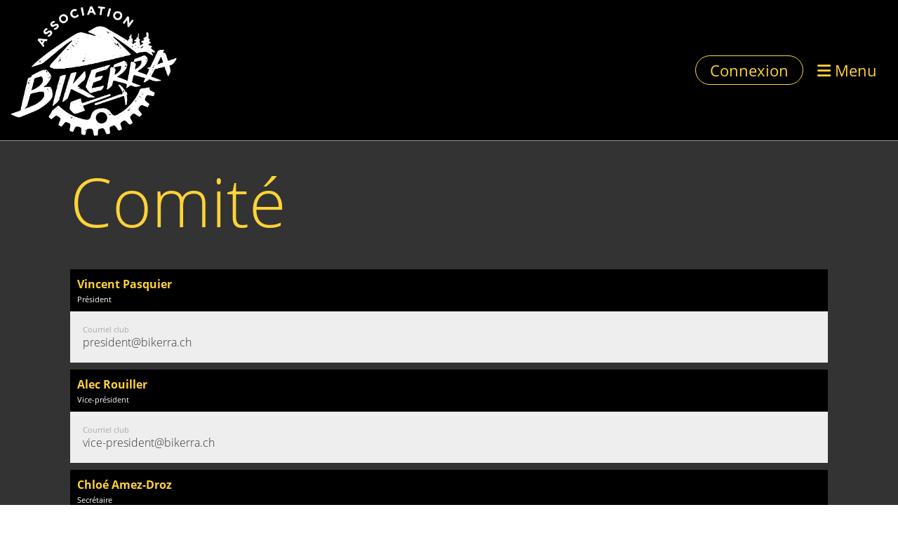

--- FILE ---
content_type: text/html;charset=UTF-8
request_url: https://www.bikerra.ch/association/comite
body_size: 3745
content:
<!DOCTYPE html>
<html lang="fr">
<head>
<base href="/clubdesk/"/>


    <meta http-equiv="content-type" content="text/html; charset=UTF-8">
    <meta name="viewport" content="width=device-width, initial-scale=1">

    <title>Comité - Association - BIKERRA</title>
    <link rel="icon" href="fileservlet?type=image&amp;id=1000018&amp;s=djEtFEHsnwS-D3RgGlOrfh-74SR5COdhDzvTy0eQ-5hoORU=">
<link rel="apple-touch-icon" href="fileservlet?type=image&amp;id=1000018&amp;s=djEtFEHsnwS-D3RgGlOrfh-74SR5COdhDzvTy0eQ-5hoORU=">
<meta name="msapplication-square150x150logo" content="fileservlet?type=image&amp;id=1000018&amp;s=djEtFEHsnwS-D3RgGlOrfh-74SR5COdhDzvTy0eQ-5hoORU=">
<meta name="msapplication-square310x310logo" content="fileservlet?type=image&amp;id=1000018&amp;s=djEtFEHsnwS-D3RgGlOrfh-74SR5COdhDzvTy0eQ-5hoORU=">
<meta name="msapplication-square70x70logo" content="fileservlet?type=image&amp;id=1000018&amp;s=djEtFEHsnwS-D3RgGlOrfh-74SR5COdhDzvTy0eQ-5hoORU=">
<meta name="msapplication-wide310x150logo" content="fileservlet?type=image&amp;id=1000018&amp;s=djEtFEHsnwS-D3RgGlOrfh-74SR5COdhDzvTy0eQ-5hoORU=">
<link rel="stylesheet" type="text/css" media="all" href="v_4.5.13/shared/css/normalize.css"/>
<link rel="stylesheet" type="text/css" media="all" href="v_4.5.13/shared/css/layout.css"/>
<link rel="stylesheet" type="text/css" media="all" href="v_4.5.13/shared/css/tinyMceContent.css"/>
<link rel="stylesheet" type="text/css" media="all" href="v_4.5.13/webpage/css/admin.css"/>
<link rel="stylesheet" type="text/css" media="all" href="/clubdesk/webpage/fontawesome_6_1_1/css/all.min.css"/>
<link rel="stylesheet" type="text/css" media="all" href="/clubdesk/webpage/lightbox/featherlight-1.7.13.min.css"/>
<link rel="stylesheet" type="text/css" media="all" href="/clubdesk/webpage/aos/aos-2.3.2.css"/>
<link rel="stylesheet" type="text/css" media="all" href="/clubdesk/webpage/owl/css/owl.carousel-2.3.4.min.css"/>
<link rel="stylesheet" type="text/css" media="all" href="/clubdesk/webpage/owl/css/owl.theme.default-2.3.4.min.css"/>
<link rel="stylesheet" type="text/css" media="all" href="/clubdesk/webpage/owl/css/animate-1.0.css"/>
<link rel="stylesheet" type="text/css" media="all" href="v_4.5.13/content.css?v=1622038797733"/>
<link rel="stylesheet" type="text/css" media="all" href="v_4.5.13/shared/css/altcha-cd.css"/>
<script type="text/javascript" src="v_4.5.13/webpage/jquery_3_6_0/jquery-3.6.0.min.js"></script><script async defer src="v_4.5.13/shared/scripts/altcha_2_0_1/altcha.i18n.js" type="module"></script>
    <link rel="stylesheet" href="/clubdesk/webpage/cookieconsent/cookieconsent-3.1.1.min.css">
<link rel="stylesheet" href="genwwwfiles/page.css?v=1622038797733">

<link rel="stylesheet" href="wwwfiles/custom.css?v=1620838729251" />


</head>
<body class="cd-header-empty cd-sidebar-empty">


<nav>
    <a href="javascript:void(0);" onclick="if (!window.location.hash) { window.location.href='/association/comite#cd-page-content'; const target = document.getElementById('cd-page-content'); let nav = document.getElementById('cd-navigation-element'); const y = target.getBoundingClientRect().top + window.scrollY - nav.offsetHeight; window.scrollTo({ top: y, behavior: 'auto' }); } else { window.location.href=window.location.href; }"onkeyup="if(event.key === 'Enter') { event.preventDefault(); this.click(); }" class="cd-skip-link" tabindex="0">Vers le contenu principal</a>

    <div class="cd-navigation-bar-container cd-hide-on-edit" id="cd-navigation-element">
        <div class="cd-navigation-bar scroll-offset-desktop scroll-offset-mobile">
            <div class="cd-navigation-bar-content">
                <div class="cd-club-logo-and-name">
<a class="cd-club-logo-link" href="/home"><img class="cd-club-logo" src="fileservlet?type&#61;image&amp;id&#61;1000016&amp;s&#61;djEt8MYIRtj683XC4nok8uKqR8ttU6BhvqsyhN7GEESgrTQ&#61;&amp;imageFormat&#61;_512x512" alt="Logo du site web"></a>

</div>

                <div class="cd-filler"></div>
<a class="cd-button-login" href="/association/comite?action=login">Connexion</a>

                <div class="cd-separator"></div>
            <a class="cd-megamenu-button" href="javascript:void(0)">
    <i class="fas fa-bars"></i> Menu
</a>
            </div>
        </div>
        <div class="cd-megamenu-container cd-menu">
    <div class="cd-megamenu">
        <div class="cd-megamenu-content">
            <div class="cd-menu-level-1">
                <ul>
                        <li>
                            <a href="/home"  data-id="_0" data-parent-id="" class="cd-menu-item  ">Home</a>
                        </li>
                        <li>
                            <a href="/association"  data-id="_1" data-parent-id="" class="cd-menu-item  cd-menu-selected">Association</a>
                                <div class="cd-menu-level-2">
                                    <ul>
                                            <li>
                                                <a href="/association/comite"  data-id="_1_0" data-parent-id="_1" class="cd-menu-item cd-menu-active cd-menu-selected">Comité</a>
                                            </li>
                                            <li>
                                                <a href="/association/statuts"  data-id="_1_1" data-parent-id="_1" class="cd-menu-item  ">Statuts</a>
                                            </li>
                                    </ul>
                                </div>
                        </li>
                        <li>
                            <a href="/devenir_membre"  data-id="_2" data-parent-id="" class="cd-menu-item  ">Devenir membre</a>
                        </li>
                        <li>
                            <a href="/projet_trails_regionaux"  data-id="_3" data-parent-id="" class="cd-menu-item  ">Projet Trails régionaux</a>
                        </li>
                        <li>
                            <a href="/biketest"  data-id="_4" data-parent-id="" class="cd-menu-item  ">Berra Bike Test</a>
                        </li>
                        <li>
                            <a href="/contact"  data-id="_5" data-parent-id="" class="cd-menu-item  ">Contact</a>
                        </li>
                </ul>
            </div>
        </div>
    </div>
</div>
    </div>
</nav>

<div class="main cd-light">

        <div tabindex="0" class="cd-totop-button" onclick="topFunction()"
         onkeyup="if(event.key === 'Enter') { topFunction(); }">
        <i class="fas fa-chevron-up"></i>
    </div>


    <header class="header-wrapper">
    
    </header>


<main class="content-wrapper" tabindex="-1" id="cd-page-content" >
<div class="cd-content  cd-dark"><span class='cd-backgroundPane' style='display: block; position: absolute; overflow: hidden;top: 0px;left: 0px;bottom: 0px;right: 0px;background-color: #666666;'>
</span>
<div aria-labelledby="block_1000154_title" id='section_1000048' class='cd-section cd-dark' debug-label='1000048' style=''>
<span class='cd-backgroundPane' style='display: block; position: absolute; overflow: hidden;top: 0px;left: 0px;bottom: 0px;right: 0px;background-color: #333333;'>
</span>
<div class='cd-section-content'><div class="cd-row">

    <div class="cd-col m12">
        <div data-block-type="19" class="cd-block"
     debug-label="SpaceBlock:1000156"
     id="block_1000156" 
     style="" >

    <div class="cd-block-content" id="block_1000156_content"
         style="">
        <div class="cd-space" style="height: 40px; margin: 0; padding: 0; border: 0;">
</div>
</div>
    </div>
</div>
    </div>

<div class="cd-row">

    <div class="cd-col m12">
        <div data-block-type="24" class="cd-block"
     debug-label="TitleBlock:1000154"
     id="block_1000154" 
     style="" >

    <div class="cd-block-content" id="block_1000154_content"
         style="">
        <h6 id="block_1000154_title">Comit&eacute;&nbsp;</h6></div>
    </div>
</div>
    </div>

<div class="cd-row">

    <div class="cd-col m12">
        <div data-block-type="22" class="cd-block"
     debug-label="ContactList-List:1000155"
     id="block_1000155" 
     style="" >

    <div class="cd-block-content" id="block_1000155_content"
         style="">
        <div class="cd-contactlist-tile-h cd-tile-h">
    <div class="cd-tile-container">
    <div tabindex="0" class="cd-tile-h-box cd-tile-width-1"  onclick="window.location.href='/association/comite?b=1000155&c=CD1000001&s=djEtSPJUfPz74PJcEMOQwR6_MGboXor1xKI8745qjMa1uok='" style="cursor:pointer;"onkeyup="if(event.key === 'Enter') { event.preventDefault(); this.click(); }">
        <span class="cd-back-anchor"
              id="contactlistblock-1000155-contact-1000001"></span>
        <div class="cd-tile-h-main-area" >
            <div class="cd-tile-h-main-heading">Vincent Pasquier</div>
            <div class="cd-tile-h-main-subheading">Président</div>
        </div>
        <div class="cd-tile-h-detail-area">
            <div class="cd-tile-h-detail-col"
                 style="width: calc((100% - 0px) / 1)">
                <ul>
                    <li>
                        <div class="cd-tile-h-detail-label">Courriel club</div>
                        <div class="cd-tile-h-detail-value"><a onclick='event.stopPropagation();' href='mailto:president@bikerra.ch'"'>president@bikerra.ch</a></div>
                        </li>
                    </ul>
            </div>
            </div>
        </div>
    <div tabindex="0" class="cd-tile-h-box cd-tile-width-1"  onclick="window.location.href='/association/comite?b=1000155&c=CD1000002&s=djEtsSfRoI_5Ubp4_FfCd5K8igdX4qNcKlRNgSpkC3_jsJY='" style="cursor:pointer;"onkeyup="if(event.key === 'Enter') { event.preventDefault(); this.click(); }">
        <span class="cd-back-anchor"
              id="contactlistblock-1000155-contact-1000002"></span>
        <div class="cd-tile-h-main-area" >
            <div class="cd-tile-h-main-heading">Alec Rouiller</div>
            <div class="cd-tile-h-main-subheading">Vice-président</div>
        </div>
        <div class="cd-tile-h-detail-area">
            <div class="cd-tile-h-detail-col"
                 style="width: calc((100% - 0px) / 1)">
                <ul>
                    <li>
                        <div class="cd-tile-h-detail-label">Courriel club</div>
                        <div class="cd-tile-h-detail-value"><a onclick='event.stopPropagation();' href='mailto:vice-president@bikerra.ch'"'>vice-president@bikerra.ch</a></div>
                        </li>
                    </ul>
            </div>
            </div>
        </div>
    <div tabindex="0" class="cd-tile-h-box cd-tile-width-1"  onclick="window.location.href='/association/comite?b=1000155&c=CD1000017&s=djEt-JKs3Yz-6nKKBt4RtWcd-QP95CzQ5XjrALHbegBwsMY='" style="cursor:pointer;"onkeyup="if(event.key === 'Enter') { event.preventDefault(); this.click(); }">
        <span class="cd-back-anchor"
              id="contactlistblock-1000155-contact-1000017"></span>
        <div class="cd-tile-h-main-area" >
            <div class="cd-tile-h-main-heading">Chloé Amez-Droz</div>
            <div class="cd-tile-h-main-subheading">Secrétaire</div>
        </div>
        <div class="cd-tile-h-detail-area">
            <div class="cd-tile-h-detail-col"
                 style="width: calc((100% - 0px) / 1)">
                <ul>
                    <li>
                        <div class="cd-tile-h-detail-label">Courriel club</div>
                        <div class="cd-tile-h-detail-value"><a onclick='event.stopPropagation();' href='mailto:info@bikerra.ch'"'>info@bikerra.ch</a></div>
                        </li>
                    </ul>
            </div>
            </div>
        </div>
    <div tabindex="0" class="cd-tile-h-box cd-tile-width-1"  onclick="window.location.href='/association/comite?b=1000155&c=CD1000000&s=djEttrEgbwRkce0AilGYOOcP0r1CxeTpQHoFEXo7cq19qd8='" style="cursor:pointer;"onkeyup="if(event.key === 'Enter') { event.preventDefault(); this.click(); }">
        <span class="cd-back-anchor"
              id="contactlistblock-1000155-contact-1000000"></span>
        <div class="cd-tile-h-main-area" >
            <div class="cd-tile-h-main-heading">Florentin Fellay</div>
            <div class="cd-tile-h-main-subheading">Caissier</div>
        </div>
        <div class="cd-tile-h-detail-area">
            <div class="cd-tile-h-detail-col"
                 style="width: calc((100% - 0px) / 1)">
                <ul>
                    <li>
                        <div class="cd-tile-h-detail-label">Courriel club</div>
                        <div class="cd-tile-h-detail-value"><a onclick='event.stopPropagation();' href='mailto:caissier@bikerra.ch'"'>caissier@bikerra.ch</a></div>
                        </li>
                    </ul>
            </div>
            </div>
        </div>
    <div tabindex="0" class="cd-tile-h-box cd-tile-width-1"  onclick="window.location.href='/association/comite?b=1000155&c=CD1000013&s=djEtAZi9xXsCIRlJoCqNpmJq6XDdoztbxHGvbwrH_jlDATs='" style="cursor:pointer;"onkeyup="if(event.key === 'Enter') { event.preventDefault(); this.click(); }">
        <span class="cd-back-anchor"
              id="contactlistblock-1000155-contact-1000013"></span>
        <div class="cd-tile-h-main-area" >
            <div class="cd-tile-h-main-heading">Vincent Roggli</div>
            <div class="cd-tile-h-main-subheading">Caissier</div>
        </div>
        <div class="cd-tile-h-detail-area">
            <div class="cd-tile-h-detail-col"
                 style="width: calc((100% - 0px) / 1)">
                <ul>
                    <li>
                        <div class="cd-tile-h-detail-label">Courriel club</div>
                        <div class="cd-tile-h-detail-value"><a onclick='event.stopPropagation();' href='mailto:vincent.roggli@bikerra.ch'"'>vincent.roggli@bikerra.ch</a></div>
                        </li>
                    </ul>
            </div>
            </div>
        </div>
    <div tabindex="0" class="cd-tile-h-box cd-tile-width-1"  onclick="window.location.href='/association/comite?b=1000155&c=CD1000012&s=djEtUTRloH1Cid-f_xp5v_zj8bc_U4Z5BvRF7PozMTqADm8='" style="cursor:pointer;"onkeyup="if(event.key === 'Enter') { event.preventDefault(); this.click(); }">
        <span class="cd-back-anchor"
              id="contactlistblock-1000155-contact-1000012"></span>
        <div class="cd-tile-h-main-area" >
            <div class="cd-tile-h-main-heading">Laurent Pittet</div>
            <div class="cd-tile-h-main-subheading">Responsable commission events</div>
        </div>
        <div class="cd-tile-h-detail-area">
            <div class="cd-tile-h-detail-col"
                 style="width: calc((100% - 0px) / 1)">
                <ul>
                    <li>
                        <div class="cd-tile-h-detail-label">Courriel club</div>
                        <div class="cd-tile-h-detail-value"><a onclick='event.stopPropagation();' href='mailto:events@bikerra.ch'"'>events@bikerra.ch</a></div>
                        </li>
                    </ul>
            </div>
            </div>
        </div>
    <div tabindex="0" class="cd-tile-h-box cd-tile-width-1"  onclick="window.location.href='/association/comite?b=1000155&c=CD1000004&s=djEtkXsVocu3NXE1GegGbsPn9VKWhsZcIXKNULQOptggSUE='" style="cursor:pointer;"onkeyup="if(event.key === 'Enter') { event.preventDefault(); this.click(); }">
        <span class="cd-back-anchor"
              id="contactlistblock-1000155-contact-1000004"></span>
        <div class="cd-tile-h-main-area" >
            <div class="cd-tile-h-main-heading">Adrien Déglise</div>
            <div class="cd-tile-h-main-subheading">Responsable commission trails</div>
        </div>
        <div class="cd-tile-h-detail-area">
            <div class="cd-tile-h-detail-col"
                 style="width: calc((100% - 0px) / 1)">
                <ul>
                    <li>
                        <div class="cd-tile-h-detail-label">Courriel club</div>
                        <div class="cd-tile-h-detail-value"><a onclick='event.stopPropagation();' href='mailto:trails@bikerra.ch'"'>trails@bikerra.ch</a></div>
                        </li>
                    </ul>
            </div>
            </div>
        </div>
    </div>

</div>
</div>
    </div>
</div>
    </div>

<div class="cd-row">

    <div class="cd-col m12">
        <div data-block-type="20" class="cd-block"
     debug-label="HorizontalRulerBlock:1000157"
     id="block_1000157" 
     style="" >

    <div class="cd-block-content" id="block_1000157_content"
         style="">
        <hr />
</div>
    </div>
</div>
    </div>

</div>
</div>
</div>
</main>

<footer>
    <div class="cd-footer "><div id='section_1000046' class='cd-section cd-dark' debug-label='1000046' style=''>
<span class='cd-backgroundPane' style='display: block; position: absolute; overflow: hidden;top: 0px;left: 0px;bottom: 0px;right: 0px;background-color: #333333;'>
</span>
<div class='cd-section-content'><div class="cd-row">

    <div class="cd-col m12">
        <div data-block-type="0" class="cd-block cd-block-mobile-center"
     debug-label="TextBlock:1000148"
     id="block_1000148" 
     style="" >

    <div class="cd-block-content" id="block_1000148_content"
         style="">
        <p>&copy; Bikerra 2021</p></div>
    </div>
</div>
    </div>

</div>
</div>
<div id='section_null' class='cd-section cd-powered' debug-label='null' style=''>
<span class='cd-backgroundPane' style='display: block; position: absolute; overflow: hidden;top: 0px;left: 0px;bottom: 0px;right: 0px;'>
</span>
<div class='cd-section-content'><div class="cd-row"><div class="cd-col m12"><div style="font-weight: bold; text-align: center;"><a href="https://www.clubdesk.ch" target="_blank">Créé avec le logiciel ClubDesk</a></div></div></div></div>
</div>
</div>
</footer>
</div>
<script type="text/javascript" src="webpage/lightbox/featherlight-1.7.13.min.js"></script>
<script type="text/javascript" src="webpage/aos/aos-2.3.2.js"></script>
<script type="text/javascript" src="webpage/aos/aos-init-2.3.2.js"></script>
<script type="text/javascript" src="webpage/lightbox/featherlight-1.7.13.min.js"></script>
<script type="text/javascript" src="webpage/owl/owl.carousel-2.3.4-cd.js"></script>
<script type="text/javascript" src="webpage/fixes/ofi.js"></script>
<script type="text/javascript" src="webpage/fixes/captions.js"></script>
<script type="text/javascript">
objectFitImages('.cd-image-content img');
adjustCaptionContainer();
</script>
<script>  window.addEventListener('load', (event) => {
    let altchaWidgets = document.querySelectorAll('altcha-widget');
    if (!altchaWidgets || altchaWidgets.length == 0) {
      return;
    }
    for (var i = 0; i < altchaWidgets.length; i++) {
      let altchaWidget = altchaWidgets[i];
      let anchor = document.querySelector(altchaWidget.floatinganchor);
      anchor.addEventListener('mouseenter', function() { if (altchaWidget.getState() === 'verifying') { altchaWidget.removeAttribute('hidden'); } });
      anchor.addEventListener('mouseleave', function() { altchaWidget.setAttribute('hidden', 'true'); });
      altchaWidget.addEventListener('statechange', (ev) => {
        if (ev.detail.state === 'error') {
          altchaWidget.removeAttribute('hidden');
        }
      });
    }
  });
</script>

<script src="/clubdesk/webpage/cookieconsent/cookieconsent-3.1.1.min.js" type="text/javascript"></script>
<script src="genwwwfiles/page.js?v=1622038797733" type="text/javascript"></script>


</body>
</html>